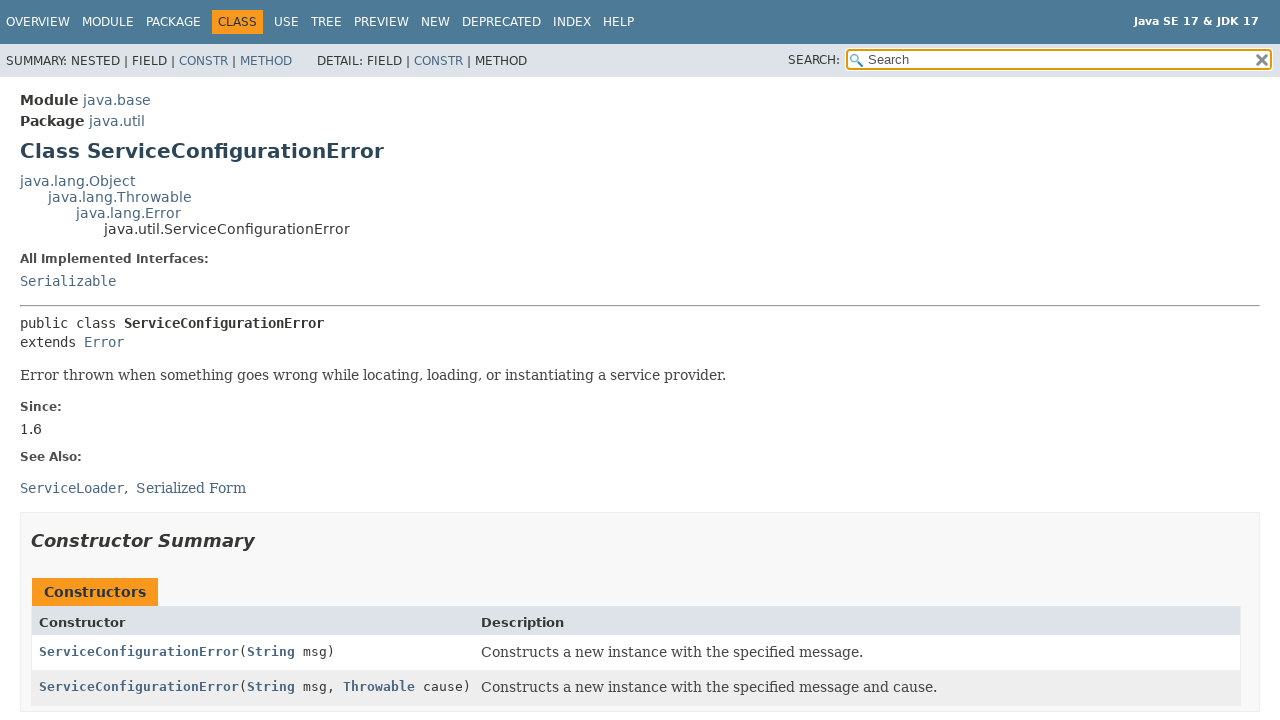

--- FILE ---
content_type: text/html
request_url: https://docs.oracle.com/en/java/javase/17/docs/api/java.base/java/util/ServiceConfigurationError.html
body_size: 3473
content:
<!DOCTYPE HTML>
<html lang="en">
<head>
<!-- Generated by javadoc (17) -->
<title>ServiceConfigurationError (Java SE 17 &amp; JDK 17)</title>
<meta name="viewport" content="width=device-width, initial-scale=1">
<meta http-equiv="Content-Type" content="text/html; charset=UTF-8">
<meta name="description" content="declaration: module: java.base, package: java.util, class: ServiceConfigurationError">
<meta name="generator" content="javadoc/ClassWriterImpl">
<meta name="keywords" content="java.util.ServiceConfigurationError class">
<link rel="stylesheet" type="text/css" href="../../../stylesheet.css" title="Style">
<link rel="stylesheet" type="text/css" href="../../../script-dir/jquery-ui.min.css" title="Style">
<link rel="stylesheet" type="text/css" href="../../../jquery-ui.overrides.css" title="Style">
<script type="text/javascript" src="../../../script.js"></script>
<script type="text/javascript" src="../../../script-dir/jquery-3.7.1.min.js"></script>
<script type="text/javascript" src="../../../script-dir/jquery-ui.min.js"></script>

    <link rel="schema.dcterms" href="http://purl.org/dc/terms/">
    <meta name="dcterms.created" content="2026-01-16T17:24:23+00:00">
    <meta name="dcterms.title" content="Java Development Kit Version 17 API Specification">
    <meta name="dcterms.category" content="java">
    <meta name="dcterms.product" content="en/java/javase/17">
    <meta name="dcterms.identifier" content="F43389-24">
    <meta name="dcterms.release" content="17">
    <meta name="dcterms.isVersionOf" content="JSAPI">
  <script id="ssot-metadata" type="application/json">{"primary":{"category":{"short_name":"java","element_name":"Java","display_in_url":true},"suite":{"short_name":"not-applicable","element_name":"Not Applicable","display_in_url":false},"product_group":{"short_name":"not-applicable","element_name":"Not Applicable","display_in_url":false},"product":{"short_name":"javase","element_name":"Java SE","display_in_url":true},"release":{"short_name":"17","element_name":"17","display_in_url":true}}}</script>
    <script type="application/ld+json">{"@context":"https://schema.org","@type":"WebPage","name":"ServiceConfigurationError (Java SE 17 &amp; JDK 17)","description":"declaration: module: java.base, package: java.util, class: ServiceConfigurationError","datePublished":"2026-01-20 CST","dateModified":"2026-01-20 CST"}</script>
    <script>window.ohcglobal || document.write('<script src="/en/dcommon/js/global.js">\x3C/script>')</script></head>
<body class="class-declaration-page">
<script type="text/javascript">var pathtoroot = "../../../";
loadScripts(document, 'script');</script>
<noscript>
<div>JavaScript is disabled on your browser.</div>
</noscript>
<div class="flex-box">
<header role="banner" class="flex-header">
<nav role="navigation">
<!-- ========= START OF TOP NAVBAR ======= -->
<div class="top-nav" id="navbar-top">
<div class="skip-nav"><a href="#skip-navbar-top" title="Skip navigation links">Skip navigation links</a></div>
<div class="about-language"><div style="margin-top: 14px;"><strong>Java SE 17 &amp; JDK 17</strong> </div></div>
<ul id="navbar-top-firstrow" class="nav-list" title="Navigation">
<li><a href="../../../index.html">Overview</a></li>
<li><a href="../../module-summary.html">Module</a></li>
<li><a href="package-summary.html">Package</a></li>
<li class="nav-bar-cell1-rev">Class</li>
<li><a href="class-use/ServiceConfigurationError.html">Use</a></li>
<li><a href="package-tree.html">Tree</a></li>
<li><a href="../../../preview-list.html">Preview</a></li>
<li><a href="../../../new-list.html">New</a></li>
<li><a href="../../../deprecated-list.html">Deprecated</a></li>
<li><a href="../../../index-files/index-1.html">Index</a></li>
<li><a href="../../../help-doc.html#class">Help</a></li>
</ul>
</div>
<div class="sub-nav">
<div>
<ul class="sub-nav-list">
<li>Summary:&nbsp;</li>
<li>Nested&nbsp;|&nbsp;</li>
<li>Field&nbsp;|&nbsp;</li>
<li><a href="#constructor-summary">Constr</a>&nbsp;|&nbsp;</li>
<li><a href="#method-summary">Method</a></li>
</ul>
<ul class="sub-nav-list">
<li>Detail:&nbsp;</li>
<li>Field&nbsp;|&nbsp;</li>
<li><a href="#constructor-detail">Constr</a>&nbsp;|&nbsp;</li>
<li>Method</li>
</ul>
</div>
<div class="nav-list-search"><label for="search-input">SEARCH:</label>
<input type="text" id="search-input" value="search" disabled="disabled">
<input type="reset" id="reset-button" value="reset" disabled="disabled">
</div>
</div>
<!-- ========= END OF TOP NAVBAR ========= -->
<span class="skip-nav" id="skip-navbar-top"></span></nav>
</header>
<div class="flex-content">
<main role="main">
<!-- ======== START OF CLASS DATA ======== -->
<div class="header">
<div class="sub-title"><span class="module-label-in-type">Module</span>&nbsp;<a href="../../module-summary.html">java.base</a></div>
<div class="sub-title"><span class="package-label-in-type">Package</span>&nbsp;<a href="package-summary.html">java.util</a></div>
<h1 title="Class ServiceConfigurationError" class="title">Class ServiceConfigurationError</h1>
</div>
<div class="inheritance" title="Inheritance Tree"><a href="../lang/Object.html" title="class in java.lang">java.lang.Object</a>
<div class="inheritance"><a href="../lang/Throwable.html" title="class in java.lang">java.lang.Throwable</a>
<div class="inheritance"><a href="../lang/Error.html" title="class in java.lang">java.lang.Error</a>
<div class="inheritance">java.util.ServiceConfigurationError</div>
</div>
</div>
</div>
<section class="class-description" id="class-description">
<dl class="notes">
<dt>All Implemented Interfaces:</dt>
<dd><code><a href="../io/Serializable.html" title="interface in java.io">Serializable</a></code></dd>
</dl>
<hr>
<div class="type-signature"><span class="modifiers">public class </span><span class="element-name type-name-label">ServiceConfigurationError</span>
<span class="extends-implements">extends <a href="../lang/Error.html" title="class in java.lang">Error</a></span></div>
<div class="block">Error thrown when something goes wrong while locating, loading, or
 instantiating a service provider.</div>
<dl class="notes">
<dt>Since:</dt>
<dd>1.6</dd>
<dt>See Also:</dt>
<dd>
<ul class="see-list">
<li><a href="ServiceLoader.html" title="class in java.util"><code>ServiceLoader</code></a></li>
<li><a href="../../../serialized-form.html#java.util.ServiceConfigurationError">Serialized Form</a></li>
</ul>
</dd>
</dl>
</section>
<section class="summary">
<ul class="summary-list">
<!-- ======== CONSTRUCTOR SUMMARY ======== -->
<li>
<section class="constructor-summary" id="constructor-summary">
<h2>Constructor Summary</h2>
<div class="caption"><span>Constructors</span></div>
<div class="summary-table two-column-summary">
<div class="table-header col-first">Constructor</div>
<div class="table-header col-last">Description</div>
<div class="col-constructor-name even-row-color"><code><a href="#%3Cinit%3E(java.lang.String)" class="member-name-link">ServiceConfigurationError</a><wbr>(<a href="../lang/String.html" title="class in java.lang">String</a>&nbsp;msg)</code></div>
<div class="col-last even-row-color">
<div class="block">Constructs a new instance with the specified message.</div>
</div>
<div class="col-constructor-name odd-row-color"><code><a href="#%3Cinit%3E(java.lang.String,java.lang.Throwable)" class="member-name-link">ServiceConfigurationError</a><wbr>(<a href="../lang/String.html" title="class in java.lang">String</a>&nbsp;msg,
 <a href="../lang/Throwable.html" title="class in java.lang">Throwable</a>&nbsp;cause)</code></div>
<div class="col-last odd-row-color">
<div class="block">Constructs a new instance with the specified message and cause.</div>
</div>
</div>
</section>
</li>
<!-- ========== METHOD SUMMARY =========== -->
<li>
<section class="method-summary" id="method-summary">
<h2>Method Summary</h2>
<div class="inherited-list">
<h3 id="methods-inherited-from-class-java.lang.Throwable">Methods declared in class&nbsp;java.lang.<a href="../lang/Throwable.html" title="class in java.lang">Throwable</a></h3>
<code><a href="../lang/Throwable.html#addSuppressed(java.lang.Throwable)">addSuppressed</a>, <a href="../lang/Throwable.html#fillInStackTrace()">fillInStackTrace</a>, <a href="../lang/Throwable.html#getCause()">getCause</a>, <a href="../lang/Throwable.html#getLocalizedMessage()">getLocalizedMessage</a>, <a href="../lang/Throwable.html#getMessage()">getMessage</a>, <a href="../lang/Throwable.html#getStackTrace()">getStackTrace</a>, <a href="../lang/Throwable.html#getSuppressed()">getSuppressed</a>, <a href="../lang/Throwable.html#initCause(java.lang.Throwable)">initCause</a>, <a href="../lang/Throwable.html#printStackTrace()">printStackTrace</a>, <a href="../lang/Throwable.html#printStackTrace(java.io.PrintStream)">printStackTrace</a>, <a href="../lang/Throwable.html#printStackTrace(java.io.PrintWriter)">printStackTrace</a>, <a href="../lang/Throwable.html#setStackTrace(java.lang.StackTraceElement%5B%5D)">setStackTrace</a>, <a href="../lang/Throwable.html#toString()">toString</a></code></div>
<div class="inherited-list">
<h3 id="methods-inherited-from-class-java.lang.Object">Methods declared in class&nbsp;java.lang.<a href="../lang/Object.html" title="class in java.lang">Object</a></h3>
<code><a href="../lang/Object.html#clone()">clone</a>, <a href="../lang/Object.html#equals(java.lang.Object)">equals</a>, <a href="../lang/Object.html#finalize()">finalize</a>, <a href="../lang/Object.html#getClass()">getClass</a>, <a href="../lang/Object.html#hashCode()">hashCode</a>, <a href="../lang/Object.html#notify()">notify</a>, <a href="../lang/Object.html#notifyAll()">notifyAll</a>, <a href="../lang/Object.html#wait()">wait</a>, <a href="../lang/Object.html#wait(long)">wait</a>, <a href="../lang/Object.html#wait(long,int)">wait</a></code></div>
</section>
</li>
</ul>
</section>
<section class="details">
<ul class="details-list">
<!-- ========= CONSTRUCTOR DETAIL ======== -->
<li>
<section class="constructor-details" id="constructor-detail">
<h2>Constructor Details</h2>
<ul class="member-list">
<li>
<section class="detail" id="&lt;init&gt;(java.lang.String)">
<h3>ServiceConfigurationError</h3>
<div class="member-signature"><span class="modifiers">public</span>&nbsp;<span class="element-name">ServiceConfigurationError</span><wbr><span class="parameters">(<a href="../lang/String.html" title="class in java.lang">String</a>&nbsp;msg)</span></div>
<div class="block">Constructs a new instance with the specified message.</div>
<dl class="notes">
<dt>Parameters:</dt>
<dd><code>msg</code> - The message, or <code>null</code> if there is no message</dd>
</dl>
</section>
</li>
<li>
<section class="detail" id="&lt;init&gt;(java.lang.String,java.lang.Throwable)">
<h3>ServiceConfigurationError</h3>
<div class="member-signature"><span class="modifiers">public</span>&nbsp;<span class="element-name">ServiceConfigurationError</span><wbr><span class="parameters">(<a href="../lang/String.html" title="class in java.lang">String</a>&nbsp;msg,
 <a href="../lang/Throwable.html" title="class in java.lang">Throwable</a>&nbsp;cause)</span></div>
<div class="block">Constructs a new instance with the specified message and cause.</div>
<dl class="notes">
<dt>Parameters:</dt>
<dd><code>msg</code> - The message, or <code>null</code> if there is no message</dd>
<dd><code>cause</code> - The cause, or <code>null</code> if the cause is nonexistent
                or unknown</dd>
</dl>
</section>
</li>
</ul>
</section>
</li>
</ul>
</section>
<!-- ========= END OF CLASS DATA ========= -->
</main>
<footer role="contentinfo">
<hr>
<p class="legal-copy"><small><a href="https://bugreport.java.com/bugreport/">Report a bug or suggest an enhancement</a><br> For further API reference and developer documentation see the <a href="https://docs.oracle.com/pls/topic/lookup?ctx=javase17&amp;id=homepage" target="_blank">Java SE Documentation</a>, which contains more detailed, developer-targeted descriptions with conceptual overviews, definitions of terms, workarounds, and working code examples. <a href="https://docs.oracle.com/en/java/javase/index.html">Other versions.</a><br> Java is a trademark or registered trademark of Oracle and/or its affiliates in the US and other countries.<br> <a href="../../../../legal/copyright.html">Copyright</a> &copy; 1993, 2025, Oracle and/or its affiliates, 500 Oracle Parkway, Redwood Shores, CA 94065 USA.<br>All rights reserved. Use is subject to <a href="https://www.oracle.com/java/javase/terms/license/java17speclicense.html">license terms</a> and the <a href="https://www.oracle.com/technetwork/java/redist-137594.html">documentation redistribution policy</a>. <!-- Version 17.0.18+8-LTS-264 --></small></p>
</footer>
</div>
</div>
</body>
</html>

--- FILE ---
content_type: text/css
request_url: https://docs.oracle.com/en/java/javase/17/docs/api/stylesheet.css
body_size: 4567
content:
/*
 * Javadoc style sheet
 */

@import url('resources/fonts/dejavu.css');

/*
 * Styles for individual HTML elements.
 *
 * These are styles that are specific to individual HTML elements. Changing them affects the style of a particular
 * HTML element throughout the page.
 */

body {
    background-color:#ffffff;
    color:#353833;
    font-family:'DejaVu Sans', Arial, Helvetica, sans-serif;
    font-size:14px;
    margin:0;
    padding:0;
    height:100%;
    width:100%;
}
iframe {
    margin:0;
    padding:0;
    height:100%;
    width:100%;
    overflow-y:scroll;
    border:none;
}
a:link, a:visited {
    text-decoration:none;
    color:#4A6782;
}
a[href]:hover, a[href]:focus {
    text-decoration:none;
    color:#bb7a2a;
}
a[name] {
    color:#353833;
}
pre {
    font-family:'DejaVu Sans Mono', monospace;
    font-size:14px;
}
h1 {
    font-size:20px;
}
h2 {
    font-size:18px;
}
h3 {
    font-size:16px;
}
h4 {
    font-size:15px;
}
h5 {
    font-size:14px;
}
h6 {
    font-size:13px;
}
ul {
    list-style-type:disc;
}
code, tt {
    font-family:'DejaVu Sans Mono', monospace;
}
:not(h1, h2, h3, h4, h5, h6) > code,
:not(h1, h2, h3, h4, h5, h6) > tt {
    font-size:14px;
    padding-top:4px;
    margin-top:8px;
    line-height:1.4em;
}
dt code {
    font-family:'DejaVu Sans Mono', monospace;
    font-size:14px;
    padding-top:4px;
}
.summary-table dt code {
    font-family:'DejaVu Sans Mono', monospace;
    font-size:14px;
    vertical-align:top;
    padding-top:4px;
}
sup {
    font-size:8px;
}
button {
    font-family: 'DejaVu Sans', Arial, Helvetica, sans-serif;
    font-size: 14px;
}
/*
 * Styles for HTML generated by javadoc.
 *
 * These are style classes that are used by the standard doclet to generate HTML documentation.
 */

/*
 * Styles for document title and copyright.
 */
.clear {
    clear:both;
    height:0;
    overflow:hidden;
}
.about-language {
    float:right;
    padding:0 21px 8px 8px;
    font-size:11px;
    margin-top:-9px;
    height:2.9em;
}
.legal-copy {
    margin-left:.5em;
}
.tab {
    background-color:#0066FF;
    color:#ffffff;
    padding:8px;
    width:5em;
    font-weight:bold;
}
/*
 * Styles for navigation bar.
 */
@media screen {
    .flex-box {
        position:fixed;
        display:flex;
        flex-direction:column;
        height: 100%;
        width: 100%;
    }
    .flex-header {
        flex: 0 0 auto;
    }
    .flex-content {
        flex: 1 1 auto;
        overflow-y: auto;
    }
}
.top-nav {
    background-color:#4D7A97;
    color:#FFFFFF;
    float:left;
    padding:0;
    width:100%;
    clear:right;
    min-height:2.8em;
    padding-top:10px;
    overflow:hidden;
    font-size:12px;
}
.sub-nav {
    background-color:#dee3e9;
    float:left;
    width:100%;
    overflow:hidden;
    font-size:12px;
}
.sub-nav div {
    clear:left;
    float:left;
    padding:0 0 5px 6px;
    text-transform:uppercase;
}
.sub-nav .nav-list {
    padding-top:5px;
}
ul.nav-list {
    display:block;
    margin:0 25px 0 0;
    padding:0;
}
ul.sub-nav-list {
    float:left;
    margin:0 25px 0 0;
    padding:0;
}
ul.nav-list li {
    list-style:none;
    float:left;
    padding: 5px 6px;
    text-transform:uppercase;
}
.sub-nav .nav-list-search {
    float:right;
    margin:0 0 0 0;
    padding:5px 6px;
    clear:none;
}
.nav-list-search label {
    position:relative;
    right:-16px;
}
ul.sub-nav-list li {
    list-style:none;
    float:left;
    padding-top:10px;
}
.top-nav a:link, .top-nav a:active, .top-nav a:visited {
    color:#FFFFFF;
    text-decoration:none;
    text-transform:uppercase;
}
.top-nav a:hover {
    text-decoration:none;
    color:#bb7a2a;
    text-transform:uppercase;
}
.nav-bar-cell1-rev {
    background-color:#F8981D;
    color:#253441;
    margin: auto 5px;
}
.skip-nav {
    position:absolute;
    top:auto;
    left:-9999px;
    overflow:hidden;
}
/*
 * Hide navigation links and search box in print layout
 */
@media print {
    ul.nav-list, div.sub-nav  {
        display:none;
    }
}
/*
 * Styles for page header and footer.
 */
.title {
    color:#2c4557;
    margin:10px 0;
}
.sub-title {
    margin:5px 0 0 0;
}
.header ul {
    margin:0 0 15px 0;
    padding:0;
}
.header ul li, .footer ul li {
    list-style:none;
    font-size:13px;
}
/*
 * Styles for headings.
 */
body.class-declaration-page .summary h2,
body.class-declaration-page .details h2,
body.class-use-page  h2,
body.module-declaration-page  .block-list h2 {
    font-style: italic;
    padding:0;
    margin:15px 0;
}
body.class-declaration-page .summary h3,
body.class-declaration-page .details h3,
body.class-declaration-page .summary .inherited-list h2 {
    background-color:#dee3e9;
    border:1px solid #d0d9e0;
    margin:0 0 6px -8px;
    padding:7px 5px;
}
/*
 * Styles for page layout containers.
 */
main {
    clear:both;
    padding:10px 20px;
    position:relative;
}
dl.notes > dt {
    font-family: 'DejaVu Sans', Arial, Helvetica, sans-serif;
    font-size:12px;
    font-weight:bold;
    margin:10px 0 0 0;
    color:#4E4E4E;
}
dl.notes > dd {
    margin:5px 10px 10px 0;
    font-size:14px;
    font-family:'DejaVu Serif', Georgia, "Times New Roman", Times, serif;
}
dl.name-value > dt {
    margin-left:1px;
    font-size:1.1em;
    display:inline;
    font-weight:bold;
}
dl.name-value > dd {
    margin:0 0 0 1px;
    font-size:1.1em;
    display:inline;
}
/*
 * Styles for lists.
 */
li.circle {
    list-style:circle;
}
ul.horizontal li {
    display:inline;
    font-size:0.9em;
}
div.inheritance {
    margin:0;
    padding:0;
}
div.inheritance div.inheritance {
    margin-left:2em;
}
ul.block-list,
ul.details-list,
ul.member-list,
ul.summary-list {
    margin:10px 0 10px 0;
    padding:0;
}
ul.block-list > li,
ul.details-list > li,
ul.member-list > li,
ul.summary-list > li {
    list-style:none;
    margin-bottom:15px;
    line-height:1.4;
}
.summary-table dl, .summary-table dl dt, .summary-table dl dd {
    margin-top:0;
    margin-bottom:1px;
}
ul.see-list, ul.see-list-long {
    padding-left: 0;
    list-style: none;
}
ul.see-list li {
    display: inline;
}
ul.see-list li:not(:last-child):after,
ul.see-list-long li:not(:last-child):after {
    content: ", ";
    white-space: pre-wrap;
}
/*
 * Styles for tables.
 */
.summary-table, .details-table {
    width:100%;
    border-spacing:0;
    border-left:1px solid #EEE;
    border-right:1px solid #EEE;
    border-bottom:1px solid #EEE;
    padding:0;
}
.caption {
    position:relative;
    text-align:left;
    background-repeat:no-repeat;
    color:#253441;
    font-weight:bold;
    clear:none;
    overflow:hidden;
    padding:0;
    padding-top:10px;
    padding-left:1px;
    margin:0;
    white-space:pre;
}
.caption a:link, .caption a:visited {
    color:#1f389c;
}
.caption a:hover,
.caption a:active {
    color:#FFFFFF;
}
.caption span {
    white-space:nowrap;
    padding-top:5px;
    padding-left:12px;
    padding-right:12px;
    padding-bottom:7px;
    display:inline-block;
    float:left;
    background-color:#F8981D;
    border: none;
    height:16px;
}
div.table-tabs {
    padding:10px 0 0 1px;
    margin:0;
}
div.table-tabs > button {
   border: none;
   cursor: pointer;
   padding: 5px 12px 7px 12px;
   font-weight: bold;
   margin-right: 3px;
}
div.table-tabs > button.active-table-tab {
   background: #F8981D;
   color: #253441;
}
div.table-tabs > button.table-tab {
   background: #4D7A97;
   color: #FFFFFF;
}
.two-column-summary {
    display: grid;
    grid-template-columns: minmax(15%, max-content) minmax(15%, auto);
}
.three-column-summary {
    display: grid;
    grid-template-columns: minmax(10%, max-content) minmax(15%, max-content) minmax(15%, auto);
}
.four-column-summary {
    display: grid;
    grid-template-columns: minmax(10%, max-content) minmax(10%, max-content) minmax(10%, max-content) minmax(10%, auto);
}
@media screen and (max-width: 600px) {
    .two-column-summary {
        display: grid;
        grid-template-columns: 1fr;
    }
}
@media screen and (max-width: 800px) {
    .three-column-summary {
        display: grid;
        grid-template-columns: minmax(10%, max-content) minmax(25%, auto);
    }
    .three-column-summary .col-last {
        grid-column-end: span 2;
    }
}
@media screen and (max-width: 1000px) {
    .four-column-summary {
        display: grid;
        grid-template-columns: minmax(15%, max-content) minmax(15%, auto);
    }
}
.summary-table > div, .details-table > div {
    text-align:left;
    padding: 8px 3px 3px 7px;
}
.col-first, .col-second, .col-last, .col-constructor-name, .col-summary-item-name {
    vertical-align:top;
    padding-right:0;
    padding-top:8px;
    padding-bottom:3px;
}
.table-header {
    background:#dee3e9;
    font-weight: bold;
}
.col-first, .col-first {
    font-size:13px;
}
.col-second, .col-second, .col-last, .col-constructor-name, .col-summary-item-name, .col-last {
    font-size:13px;
}
.col-first, .col-second, .col-constructor-name {
    vertical-align:top;
    overflow: auto;
}
.col-last {
    white-space:normal;
}
.col-first a:link, .col-first a:visited,
.col-second a:link, .col-second a:visited,
.col-first a:link, .col-first a:visited,
.col-second a:link, .col-second a:visited,
.col-constructor-name a:link, .col-constructor-name a:visited,
.col-summary-item-name a:link, .col-summary-item-name a:visited,
.constant-values-container a:link, .constant-values-container a:visited,
.all-classes-container a:link, .all-classes-container a:visited,
.all-packages-container a:link, .all-packages-container a:visited {
    font-weight:bold;
}
.table-sub-heading-color {
    background-color:#EEEEFF;
}
.even-row-color, .even-row-color .table-header {
    background-color:#FFFFFF;
}
.odd-row-color, .odd-row-color .table-header {
    background-color:#EEEEEF;
}
/*
 * Styles for contents.
 */
.deprecated-content {
    margin:0;
    padding:10px 0;
}
div.block {
    font-size:14px;
    font-family:'DejaVu Serif', Georgia, "Times New Roman", Times, serif;
}
.col-last div {
    padding-top:0;
}
.col-last a {
    padding-bottom:3px;
}
.module-signature,
.package-signature,
.type-signature,
.member-signature {
    font-family:'DejaVu Sans Mono', monospace;
    font-size:14px;
    margin:14px 0;
    white-space: pre-wrap;
}
.module-signature,
.package-signature,
.type-signature {
    margin-top: 0;
}
.member-signature .type-parameters-long,
.member-signature .parameters,
.member-signature .exceptions {
    display: inline-block;
    vertical-align: top;
    white-space: pre;
}
.member-signature .type-parameters {
    white-space: normal;
}
/*
 * Styles for formatting effect.
 */
.source-line-no {
    color:green;
    padding:0 30px 0 0;
}
h1.hidden {
    visibility:hidden;
    overflow:hidden;
    font-size:10px;
}
.block {
    display:block;
    margin:0 10px 5px 0;
    color:#474747;
}
.deprecated-label, .descfrm-type-label, .implementation-label, .member-name-label, .member-name-link,
.module-label-in-package, .module-label-in-type, .override-specify-label, .package-label-in-type,
.package-hierarchy-label, .type-name-label, .type-name-link, .search-tag-link, .preview-label {
    font-weight:bold;
}
.deprecation-comment, .help-footnote, .preview-comment {
    font-style:italic;
}
.deprecation-block {
    font-size:14px;
    font-family:'DejaVu Serif', Georgia, "Times New Roman", Times, serif;
    border-style:solid;
    border-width:thin;
    border-radius:10px;
    padding:10px;
    margin-bottom:10px;
    margin-right:10px;
    display:inline-block;
}
.preview-block {
    font-size:14px;
    font-family:'DejaVu Serif', Georgia, "Times New Roman", Times, serif;
    border-style:solid;
    border-width:thin;
    border-radius:10px;
    padding:10px;
    margin-bottom:10px;
    margin-right:10px;
    display:inline-block;
}
div.block div.deprecation-comment {
    font-style:normal;
}
/*
 * Styles specific to HTML5 elements.
 */
main, nav, header, footer, section {
    display:block;
}
/*
 * Styles for javadoc search.
 */
.ui-autocomplete-category {
    font-weight:bold;
    font-size:15px;
    padding:7px 0 7px 3px;
    background-color:#4D7A97;
    color:#FFFFFF;
}
.ui-autocomplete {
    max-height:85%;
    max-width:65%;
    overflow-y:scroll;
    overflow-x:scroll;
    white-space:nowrap;
    box-shadow: 0 3px 6px rgba(0,0,0,0.16), 0 3px 6px rgba(0,0,0,0.23);
}
ul.ui-autocomplete {
    position:fixed;
    z-index:999999;
    background-color: #FFFFFF;
}
ul.ui-autocomplete  li {
    float:left;
    clear:both;
    width:100%;
}
.ui-autocomplete .result-item {
    font-size: inherit;
}
.ui-autocomplete .result-highlight {
    font-weight:bold;
}
#search-input {
    background-image:url('resources/glass.png');
    background-size:13px;
    background-repeat:no-repeat;
    background-position:2px 3px;
    padding-left:20px;
    position:relative;
    right:-18px;
    width:400px;
}
#reset-button {
    background-color: rgb(255,255,255);
    background-image:url('resources/x.png');
    background-position:center;
    background-repeat:no-repeat;
    background-size:12px;
    border:0 none;
    width:16px;
    height:16px;
    position:relative;
    left:-4px;
    top:-4px;
    font-size:0px;
}
.watermark {
    color:#545454;
}
.search-tag-desc-result {
    font-style:italic;
    font-size:11px;
}
.search-tag-holder-result {
    font-style:italic;
    font-size:12px;
}
.search-tag-result:target {
    background-color:yellow;
}
.module-graph span {
    display:none;
    position:absolute;
}
.module-graph:hover span {
    display:block;
    margin: -100px 0 0 100px;
    z-index: 1;
}
.inherited-list {
    margin: 10px 0 10px 0;
}
section.class-description {
    line-height: 1.4;
}
.summary section[class$="-summary"], .details section[class$="-details"],
.class-uses .detail, .serialized-class-details {
    padding: 0px 20px 5px 10px;
    border: 1px solid #ededed;
    background-color: #f8f8f8;
}
.inherited-list, section[class$="-details"] .detail {
    padding:0 0 5px 8px;
    background-color:#ffffff;
    border:none;
}
.vertical-separator {
    padding: 0 5px;
}
ul.help-section-list {
    margin: 0;
}
ul.help-subtoc > li {
  display: inline-block;
  padding-right: 5px;
  font-size: smaller;
}
ul.help-subtoc > li::before {
  content: "\2022" ;
  padding-right:2px;
}
span.help-note {
    font-style: italic;
}
/*
 * Indicator icon for external links.
 */
main a[href*="://"]::after {
    content:"";
    display:inline-block;
    background-image:url('data:image/svg+xml; utf8, \
      <svg xmlns="http://www.w3.org/2000/svg" width="768" height="768">\
        <path d="M584 664H104V184h216V80H0v688h688V448H584zM384 0l132 \
        132-240 240 120 120 240-240 132 132V0z" fill="%234a6782"/>\
      </svg>');
    background-size:100% 100%;
    width:7px;
    height:7px;
    margin-left:2px;
    margin-bottom:4px;
}
main a[href*="://"]:hover::after,
main a[href*="://"]:focus::after {
    background-image:url('data:image/svg+xml; utf8, \
      <svg xmlns="http://www.w3.org/2000/svg" width="768" height="768">\
        <path d="M584 664H104V184h216V80H0v688h688V448H584zM384 0l132 \
        132-240 240 120 120 240-240 132 132V0z" fill="%23bb7a2a"/>\
      </svg>');
}

/*
 * Styles for user-provided tables.
 *
 * borderless:
 *      No borders, vertical margins, styled caption.
 *      This style is provided for use with existing doc comments.
 *      In general, borderless tables should not be used for layout purposes.
 *
 * plain:
 *      Plain borders around table and cells, vertical margins, styled caption.
 *      Best for small tables or for complex tables for tables with cells that span
 *      rows and columns, when the "striped" style does not work well.
 *
 * striped:
 *      Borders around the table and vertical borders between cells, striped rows,
 *      vertical margins, styled caption.
 *      Best for tables that have a header row, and a body containing a series of simple rows.
 */

table.borderless,
table.plain,
table.striped {
    margin-top: 10px;
    margin-bottom: 10px;
}
table.borderless > caption,
table.plain > caption,
table.striped > caption {
    font-weight: bold;
    font-size: smaller;
}
table.borderless th, table.borderless td,
table.plain th, table.plain td,
table.striped th, table.striped td {
    padding: 2px 5px;
}
table.borderless,
table.borderless > thead > tr > th, table.borderless > tbody > tr > th, table.borderless > tr > th,
table.borderless > thead > tr > td, table.borderless > tbody > tr > td, table.borderless > tr > td {
    border: none;
}
table.borderless > thead > tr, table.borderless > tbody > tr, table.borderless > tr {
    background-color: transparent;
}
table.plain {
    border-collapse: collapse;
    border: 1px solid black;
}
table.plain > thead > tr, table.plain > tbody tr, table.plain > tr {
    background-color: transparent;
}
table.plain > thead > tr > th, table.plain > tbody > tr > th, table.plain > tr > th,
table.plain > thead > tr > td, table.plain > tbody > tr > td, table.plain > tr > td {
    border: 1px solid black;
}
table.striped {
    border-collapse: collapse;
    border: 1px solid black;
}
table.striped > thead {
    background-color: #E3E3E3;
}
table.striped > thead > tr > th, table.striped > thead > tr > td {
    border: 1px solid black;
}
table.striped > tbody > tr:nth-child(even) {
    background-color: #EEE
}
table.striped > tbody > tr:nth-child(odd) {
    background-color: #FFF
}
table.striped > tbody > tr > th, table.striped > tbody > tr > td {
    border-left: 1px solid black;
    border-right: 1px solid black;
}
table.striped > tbody > tr > th {
    font-weight: normal;
}
/**
 * Tweak font sizes and paddings for small screens.
 */
@media screen and (max-width: 1050px) {
    #search-input {
        width: 300px;
    }
}
@media screen and (max-width: 800px) {
    #search-input {
        width: 200px;
    }
    .top-nav,
    .bottom-nav {
        font-size: 11px;
        padding-top: 6px;
    }
    .sub-nav {
        font-size: 11px;
    }
    .about-language {
        padding-right: 16px;
    }
    ul.nav-list li,
    .sub-nav .nav-list-search {
        padding: 6px;
    }
    ul.sub-nav-list li {
        padding-top: 5px;
    }
    main {
        padding: 10px;
    }
    .summary section[class$="-summary"], .details section[class$="-details"],
    .class-uses .detail, .serialized-class-details {
        padding: 0 8px 5px 8px;
    }
    body {
        -webkit-text-size-adjust: none;
    }
}
@media screen and (max-width: 500px) {
    #search-input {
        width: 150px;
    }
    .top-nav,
    .bottom-nav {
        font-size: 10px;
    }
    .sub-nav {
        font-size: 10px;
    }
    .about-language {
        font-size: 10px;
        padding-right: 12px;
    }
}
